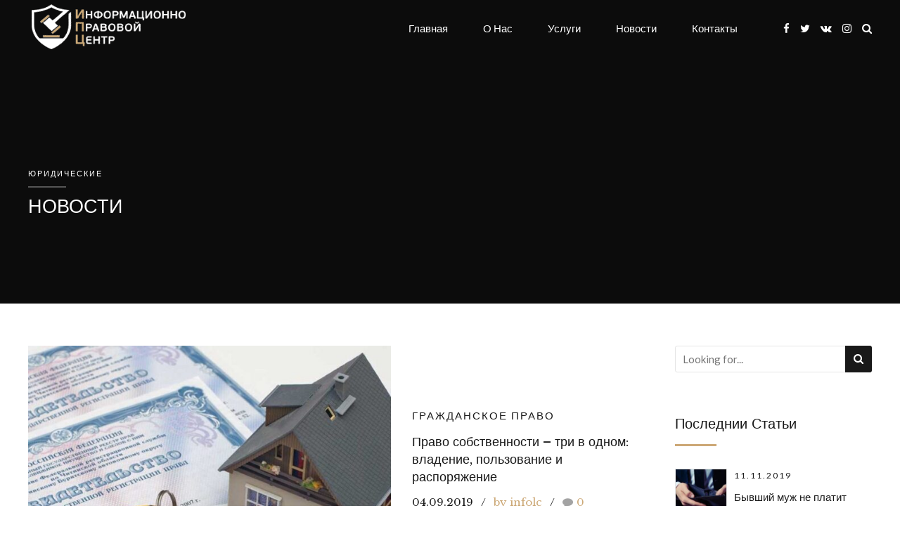

--- FILE ---
content_type: text/html; charset=utf-8
request_url: https://www.google.com/recaptcha/api2/anchor?ar=1&k=6LdJDLQUAAAAAMNCcp5A7gXlWey1fedvG8oL64R5&co=aHR0cHM6Ly9pbmZvbGMucnU6NDQz&hl=en&v=N67nZn4AqZkNcbeMu4prBgzg&size=invisible&anchor-ms=20000&execute-ms=30000&cb=v02wpzo6og1h
body_size: 48609
content:
<!DOCTYPE HTML><html dir="ltr" lang="en"><head><meta http-equiv="Content-Type" content="text/html; charset=UTF-8">
<meta http-equiv="X-UA-Compatible" content="IE=edge">
<title>reCAPTCHA</title>
<style type="text/css">
/* cyrillic-ext */
@font-face {
  font-family: 'Roboto';
  font-style: normal;
  font-weight: 400;
  font-stretch: 100%;
  src: url(//fonts.gstatic.com/s/roboto/v48/KFO7CnqEu92Fr1ME7kSn66aGLdTylUAMa3GUBHMdazTgWw.woff2) format('woff2');
  unicode-range: U+0460-052F, U+1C80-1C8A, U+20B4, U+2DE0-2DFF, U+A640-A69F, U+FE2E-FE2F;
}
/* cyrillic */
@font-face {
  font-family: 'Roboto';
  font-style: normal;
  font-weight: 400;
  font-stretch: 100%;
  src: url(//fonts.gstatic.com/s/roboto/v48/KFO7CnqEu92Fr1ME7kSn66aGLdTylUAMa3iUBHMdazTgWw.woff2) format('woff2');
  unicode-range: U+0301, U+0400-045F, U+0490-0491, U+04B0-04B1, U+2116;
}
/* greek-ext */
@font-face {
  font-family: 'Roboto';
  font-style: normal;
  font-weight: 400;
  font-stretch: 100%;
  src: url(//fonts.gstatic.com/s/roboto/v48/KFO7CnqEu92Fr1ME7kSn66aGLdTylUAMa3CUBHMdazTgWw.woff2) format('woff2');
  unicode-range: U+1F00-1FFF;
}
/* greek */
@font-face {
  font-family: 'Roboto';
  font-style: normal;
  font-weight: 400;
  font-stretch: 100%;
  src: url(//fonts.gstatic.com/s/roboto/v48/KFO7CnqEu92Fr1ME7kSn66aGLdTylUAMa3-UBHMdazTgWw.woff2) format('woff2');
  unicode-range: U+0370-0377, U+037A-037F, U+0384-038A, U+038C, U+038E-03A1, U+03A3-03FF;
}
/* math */
@font-face {
  font-family: 'Roboto';
  font-style: normal;
  font-weight: 400;
  font-stretch: 100%;
  src: url(//fonts.gstatic.com/s/roboto/v48/KFO7CnqEu92Fr1ME7kSn66aGLdTylUAMawCUBHMdazTgWw.woff2) format('woff2');
  unicode-range: U+0302-0303, U+0305, U+0307-0308, U+0310, U+0312, U+0315, U+031A, U+0326-0327, U+032C, U+032F-0330, U+0332-0333, U+0338, U+033A, U+0346, U+034D, U+0391-03A1, U+03A3-03A9, U+03B1-03C9, U+03D1, U+03D5-03D6, U+03F0-03F1, U+03F4-03F5, U+2016-2017, U+2034-2038, U+203C, U+2040, U+2043, U+2047, U+2050, U+2057, U+205F, U+2070-2071, U+2074-208E, U+2090-209C, U+20D0-20DC, U+20E1, U+20E5-20EF, U+2100-2112, U+2114-2115, U+2117-2121, U+2123-214F, U+2190, U+2192, U+2194-21AE, U+21B0-21E5, U+21F1-21F2, U+21F4-2211, U+2213-2214, U+2216-22FF, U+2308-230B, U+2310, U+2319, U+231C-2321, U+2336-237A, U+237C, U+2395, U+239B-23B7, U+23D0, U+23DC-23E1, U+2474-2475, U+25AF, U+25B3, U+25B7, U+25BD, U+25C1, U+25CA, U+25CC, U+25FB, U+266D-266F, U+27C0-27FF, U+2900-2AFF, U+2B0E-2B11, U+2B30-2B4C, U+2BFE, U+3030, U+FF5B, U+FF5D, U+1D400-1D7FF, U+1EE00-1EEFF;
}
/* symbols */
@font-face {
  font-family: 'Roboto';
  font-style: normal;
  font-weight: 400;
  font-stretch: 100%;
  src: url(//fonts.gstatic.com/s/roboto/v48/KFO7CnqEu92Fr1ME7kSn66aGLdTylUAMaxKUBHMdazTgWw.woff2) format('woff2');
  unicode-range: U+0001-000C, U+000E-001F, U+007F-009F, U+20DD-20E0, U+20E2-20E4, U+2150-218F, U+2190, U+2192, U+2194-2199, U+21AF, U+21E6-21F0, U+21F3, U+2218-2219, U+2299, U+22C4-22C6, U+2300-243F, U+2440-244A, U+2460-24FF, U+25A0-27BF, U+2800-28FF, U+2921-2922, U+2981, U+29BF, U+29EB, U+2B00-2BFF, U+4DC0-4DFF, U+FFF9-FFFB, U+10140-1018E, U+10190-1019C, U+101A0, U+101D0-101FD, U+102E0-102FB, U+10E60-10E7E, U+1D2C0-1D2D3, U+1D2E0-1D37F, U+1F000-1F0FF, U+1F100-1F1AD, U+1F1E6-1F1FF, U+1F30D-1F30F, U+1F315, U+1F31C, U+1F31E, U+1F320-1F32C, U+1F336, U+1F378, U+1F37D, U+1F382, U+1F393-1F39F, U+1F3A7-1F3A8, U+1F3AC-1F3AF, U+1F3C2, U+1F3C4-1F3C6, U+1F3CA-1F3CE, U+1F3D4-1F3E0, U+1F3ED, U+1F3F1-1F3F3, U+1F3F5-1F3F7, U+1F408, U+1F415, U+1F41F, U+1F426, U+1F43F, U+1F441-1F442, U+1F444, U+1F446-1F449, U+1F44C-1F44E, U+1F453, U+1F46A, U+1F47D, U+1F4A3, U+1F4B0, U+1F4B3, U+1F4B9, U+1F4BB, U+1F4BF, U+1F4C8-1F4CB, U+1F4D6, U+1F4DA, U+1F4DF, U+1F4E3-1F4E6, U+1F4EA-1F4ED, U+1F4F7, U+1F4F9-1F4FB, U+1F4FD-1F4FE, U+1F503, U+1F507-1F50B, U+1F50D, U+1F512-1F513, U+1F53E-1F54A, U+1F54F-1F5FA, U+1F610, U+1F650-1F67F, U+1F687, U+1F68D, U+1F691, U+1F694, U+1F698, U+1F6AD, U+1F6B2, U+1F6B9-1F6BA, U+1F6BC, U+1F6C6-1F6CF, U+1F6D3-1F6D7, U+1F6E0-1F6EA, U+1F6F0-1F6F3, U+1F6F7-1F6FC, U+1F700-1F7FF, U+1F800-1F80B, U+1F810-1F847, U+1F850-1F859, U+1F860-1F887, U+1F890-1F8AD, U+1F8B0-1F8BB, U+1F8C0-1F8C1, U+1F900-1F90B, U+1F93B, U+1F946, U+1F984, U+1F996, U+1F9E9, U+1FA00-1FA6F, U+1FA70-1FA7C, U+1FA80-1FA89, U+1FA8F-1FAC6, U+1FACE-1FADC, U+1FADF-1FAE9, U+1FAF0-1FAF8, U+1FB00-1FBFF;
}
/* vietnamese */
@font-face {
  font-family: 'Roboto';
  font-style: normal;
  font-weight: 400;
  font-stretch: 100%;
  src: url(//fonts.gstatic.com/s/roboto/v48/KFO7CnqEu92Fr1ME7kSn66aGLdTylUAMa3OUBHMdazTgWw.woff2) format('woff2');
  unicode-range: U+0102-0103, U+0110-0111, U+0128-0129, U+0168-0169, U+01A0-01A1, U+01AF-01B0, U+0300-0301, U+0303-0304, U+0308-0309, U+0323, U+0329, U+1EA0-1EF9, U+20AB;
}
/* latin-ext */
@font-face {
  font-family: 'Roboto';
  font-style: normal;
  font-weight: 400;
  font-stretch: 100%;
  src: url(//fonts.gstatic.com/s/roboto/v48/KFO7CnqEu92Fr1ME7kSn66aGLdTylUAMa3KUBHMdazTgWw.woff2) format('woff2');
  unicode-range: U+0100-02BA, U+02BD-02C5, U+02C7-02CC, U+02CE-02D7, U+02DD-02FF, U+0304, U+0308, U+0329, U+1D00-1DBF, U+1E00-1E9F, U+1EF2-1EFF, U+2020, U+20A0-20AB, U+20AD-20C0, U+2113, U+2C60-2C7F, U+A720-A7FF;
}
/* latin */
@font-face {
  font-family: 'Roboto';
  font-style: normal;
  font-weight: 400;
  font-stretch: 100%;
  src: url(//fonts.gstatic.com/s/roboto/v48/KFO7CnqEu92Fr1ME7kSn66aGLdTylUAMa3yUBHMdazQ.woff2) format('woff2');
  unicode-range: U+0000-00FF, U+0131, U+0152-0153, U+02BB-02BC, U+02C6, U+02DA, U+02DC, U+0304, U+0308, U+0329, U+2000-206F, U+20AC, U+2122, U+2191, U+2193, U+2212, U+2215, U+FEFF, U+FFFD;
}
/* cyrillic-ext */
@font-face {
  font-family: 'Roboto';
  font-style: normal;
  font-weight: 500;
  font-stretch: 100%;
  src: url(//fonts.gstatic.com/s/roboto/v48/KFO7CnqEu92Fr1ME7kSn66aGLdTylUAMa3GUBHMdazTgWw.woff2) format('woff2');
  unicode-range: U+0460-052F, U+1C80-1C8A, U+20B4, U+2DE0-2DFF, U+A640-A69F, U+FE2E-FE2F;
}
/* cyrillic */
@font-face {
  font-family: 'Roboto';
  font-style: normal;
  font-weight: 500;
  font-stretch: 100%;
  src: url(//fonts.gstatic.com/s/roboto/v48/KFO7CnqEu92Fr1ME7kSn66aGLdTylUAMa3iUBHMdazTgWw.woff2) format('woff2');
  unicode-range: U+0301, U+0400-045F, U+0490-0491, U+04B0-04B1, U+2116;
}
/* greek-ext */
@font-face {
  font-family: 'Roboto';
  font-style: normal;
  font-weight: 500;
  font-stretch: 100%;
  src: url(//fonts.gstatic.com/s/roboto/v48/KFO7CnqEu92Fr1ME7kSn66aGLdTylUAMa3CUBHMdazTgWw.woff2) format('woff2');
  unicode-range: U+1F00-1FFF;
}
/* greek */
@font-face {
  font-family: 'Roboto';
  font-style: normal;
  font-weight: 500;
  font-stretch: 100%;
  src: url(//fonts.gstatic.com/s/roboto/v48/KFO7CnqEu92Fr1ME7kSn66aGLdTylUAMa3-UBHMdazTgWw.woff2) format('woff2');
  unicode-range: U+0370-0377, U+037A-037F, U+0384-038A, U+038C, U+038E-03A1, U+03A3-03FF;
}
/* math */
@font-face {
  font-family: 'Roboto';
  font-style: normal;
  font-weight: 500;
  font-stretch: 100%;
  src: url(//fonts.gstatic.com/s/roboto/v48/KFO7CnqEu92Fr1ME7kSn66aGLdTylUAMawCUBHMdazTgWw.woff2) format('woff2');
  unicode-range: U+0302-0303, U+0305, U+0307-0308, U+0310, U+0312, U+0315, U+031A, U+0326-0327, U+032C, U+032F-0330, U+0332-0333, U+0338, U+033A, U+0346, U+034D, U+0391-03A1, U+03A3-03A9, U+03B1-03C9, U+03D1, U+03D5-03D6, U+03F0-03F1, U+03F4-03F5, U+2016-2017, U+2034-2038, U+203C, U+2040, U+2043, U+2047, U+2050, U+2057, U+205F, U+2070-2071, U+2074-208E, U+2090-209C, U+20D0-20DC, U+20E1, U+20E5-20EF, U+2100-2112, U+2114-2115, U+2117-2121, U+2123-214F, U+2190, U+2192, U+2194-21AE, U+21B0-21E5, U+21F1-21F2, U+21F4-2211, U+2213-2214, U+2216-22FF, U+2308-230B, U+2310, U+2319, U+231C-2321, U+2336-237A, U+237C, U+2395, U+239B-23B7, U+23D0, U+23DC-23E1, U+2474-2475, U+25AF, U+25B3, U+25B7, U+25BD, U+25C1, U+25CA, U+25CC, U+25FB, U+266D-266F, U+27C0-27FF, U+2900-2AFF, U+2B0E-2B11, U+2B30-2B4C, U+2BFE, U+3030, U+FF5B, U+FF5D, U+1D400-1D7FF, U+1EE00-1EEFF;
}
/* symbols */
@font-face {
  font-family: 'Roboto';
  font-style: normal;
  font-weight: 500;
  font-stretch: 100%;
  src: url(//fonts.gstatic.com/s/roboto/v48/KFO7CnqEu92Fr1ME7kSn66aGLdTylUAMaxKUBHMdazTgWw.woff2) format('woff2');
  unicode-range: U+0001-000C, U+000E-001F, U+007F-009F, U+20DD-20E0, U+20E2-20E4, U+2150-218F, U+2190, U+2192, U+2194-2199, U+21AF, U+21E6-21F0, U+21F3, U+2218-2219, U+2299, U+22C4-22C6, U+2300-243F, U+2440-244A, U+2460-24FF, U+25A0-27BF, U+2800-28FF, U+2921-2922, U+2981, U+29BF, U+29EB, U+2B00-2BFF, U+4DC0-4DFF, U+FFF9-FFFB, U+10140-1018E, U+10190-1019C, U+101A0, U+101D0-101FD, U+102E0-102FB, U+10E60-10E7E, U+1D2C0-1D2D3, U+1D2E0-1D37F, U+1F000-1F0FF, U+1F100-1F1AD, U+1F1E6-1F1FF, U+1F30D-1F30F, U+1F315, U+1F31C, U+1F31E, U+1F320-1F32C, U+1F336, U+1F378, U+1F37D, U+1F382, U+1F393-1F39F, U+1F3A7-1F3A8, U+1F3AC-1F3AF, U+1F3C2, U+1F3C4-1F3C6, U+1F3CA-1F3CE, U+1F3D4-1F3E0, U+1F3ED, U+1F3F1-1F3F3, U+1F3F5-1F3F7, U+1F408, U+1F415, U+1F41F, U+1F426, U+1F43F, U+1F441-1F442, U+1F444, U+1F446-1F449, U+1F44C-1F44E, U+1F453, U+1F46A, U+1F47D, U+1F4A3, U+1F4B0, U+1F4B3, U+1F4B9, U+1F4BB, U+1F4BF, U+1F4C8-1F4CB, U+1F4D6, U+1F4DA, U+1F4DF, U+1F4E3-1F4E6, U+1F4EA-1F4ED, U+1F4F7, U+1F4F9-1F4FB, U+1F4FD-1F4FE, U+1F503, U+1F507-1F50B, U+1F50D, U+1F512-1F513, U+1F53E-1F54A, U+1F54F-1F5FA, U+1F610, U+1F650-1F67F, U+1F687, U+1F68D, U+1F691, U+1F694, U+1F698, U+1F6AD, U+1F6B2, U+1F6B9-1F6BA, U+1F6BC, U+1F6C6-1F6CF, U+1F6D3-1F6D7, U+1F6E0-1F6EA, U+1F6F0-1F6F3, U+1F6F7-1F6FC, U+1F700-1F7FF, U+1F800-1F80B, U+1F810-1F847, U+1F850-1F859, U+1F860-1F887, U+1F890-1F8AD, U+1F8B0-1F8BB, U+1F8C0-1F8C1, U+1F900-1F90B, U+1F93B, U+1F946, U+1F984, U+1F996, U+1F9E9, U+1FA00-1FA6F, U+1FA70-1FA7C, U+1FA80-1FA89, U+1FA8F-1FAC6, U+1FACE-1FADC, U+1FADF-1FAE9, U+1FAF0-1FAF8, U+1FB00-1FBFF;
}
/* vietnamese */
@font-face {
  font-family: 'Roboto';
  font-style: normal;
  font-weight: 500;
  font-stretch: 100%;
  src: url(//fonts.gstatic.com/s/roboto/v48/KFO7CnqEu92Fr1ME7kSn66aGLdTylUAMa3OUBHMdazTgWw.woff2) format('woff2');
  unicode-range: U+0102-0103, U+0110-0111, U+0128-0129, U+0168-0169, U+01A0-01A1, U+01AF-01B0, U+0300-0301, U+0303-0304, U+0308-0309, U+0323, U+0329, U+1EA0-1EF9, U+20AB;
}
/* latin-ext */
@font-face {
  font-family: 'Roboto';
  font-style: normal;
  font-weight: 500;
  font-stretch: 100%;
  src: url(//fonts.gstatic.com/s/roboto/v48/KFO7CnqEu92Fr1ME7kSn66aGLdTylUAMa3KUBHMdazTgWw.woff2) format('woff2');
  unicode-range: U+0100-02BA, U+02BD-02C5, U+02C7-02CC, U+02CE-02D7, U+02DD-02FF, U+0304, U+0308, U+0329, U+1D00-1DBF, U+1E00-1E9F, U+1EF2-1EFF, U+2020, U+20A0-20AB, U+20AD-20C0, U+2113, U+2C60-2C7F, U+A720-A7FF;
}
/* latin */
@font-face {
  font-family: 'Roboto';
  font-style: normal;
  font-weight: 500;
  font-stretch: 100%;
  src: url(//fonts.gstatic.com/s/roboto/v48/KFO7CnqEu92Fr1ME7kSn66aGLdTylUAMa3yUBHMdazQ.woff2) format('woff2');
  unicode-range: U+0000-00FF, U+0131, U+0152-0153, U+02BB-02BC, U+02C6, U+02DA, U+02DC, U+0304, U+0308, U+0329, U+2000-206F, U+20AC, U+2122, U+2191, U+2193, U+2212, U+2215, U+FEFF, U+FFFD;
}
/* cyrillic-ext */
@font-face {
  font-family: 'Roboto';
  font-style: normal;
  font-weight: 900;
  font-stretch: 100%;
  src: url(//fonts.gstatic.com/s/roboto/v48/KFO7CnqEu92Fr1ME7kSn66aGLdTylUAMa3GUBHMdazTgWw.woff2) format('woff2');
  unicode-range: U+0460-052F, U+1C80-1C8A, U+20B4, U+2DE0-2DFF, U+A640-A69F, U+FE2E-FE2F;
}
/* cyrillic */
@font-face {
  font-family: 'Roboto';
  font-style: normal;
  font-weight: 900;
  font-stretch: 100%;
  src: url(//fonts.gstatic.com/s/roboto/v48/KFO7CnqEu92Fr1ME7kSn66aGLdTylUAMa3iUBHMdazTgWw.woff2) format('woff2');
  unicode-range: U+0301, U+0400-045F, U+0490-0491, U+04B0-04B1, U+2116;
}
/* greek-ext */
@font-face {
  font-family: 'Roboto';
  font-style: normal;
  font-weight: 900;
  font-stretch: 100%;
  src: url(//fonts.gstatic.com/s/roboto/v48/KFO7CnqEu92Fr1ME7kSn66aGLdTylUAMa3CUBHMdazTgWw.woff2) format('woff2');
  unicode-range: U+1F00-1FFF;
}
/* greek */
@font-face {
  font-family: 'Roboto';
  font-style: normal;
  font-weight: 900;
  font-stretch: 100%;
  src: url(//fonts.gstatic.com/s/roboto/v48/KFO7CnqEu92Fr1ME7kSn66aGLdTylUAMa3-UBHMdazTgWw.woff2) format('woff2');
  unicode-range: U+0370-0377, U+037A-037F, U+0384-038A, U+038C, U+038E-03A1, U+03A3-03FF;
}
/* math */
@font-face {
  font-family: 'Roboto';
  font-style: normal;
  font-weight: 900;
  font-stretch: 100%;
  src: url(//fonts.gstatic.com/s/roboto/v48/KFO7CnqEu92Fr1ME7kSn66aGLdTylUAMawCUBHMdazTgWw.woff2) format('woff2');
  unicode-range: U+0302-0303, U+0305, U+0307-0308, U+0310, U+0312, U+0315, U+031A, U+0326-0327, U+032C, U+032F-0330, U+0332-0333, U+0338, U+033A, U+0346, U+034D, U+0391-03A1, U+03A3-03A9, U+03B1-03C9, U+03D1, U+03D5-03D6, U+03F0-03F1, U+03F4-03F5, U+2016-2017, U+2034-2038, U+203C, U+2040, U+2043, U+2047, U+2050, U+2057, U+205F, U+2070-2071, U+2074-208E, U+2090-209C, U+20D0-20DC, U+20E1, U+20E5-20EF, U+2100-2112, U+2114-2115, U+2117-2121, U+2123-214F, U+2190, U+2192, U+2194-21AE, U+21B0-21E5, U+21F1-21F2, U+21F4-2211, U+2213-2214, U+2216-22FF, U+2308-230B, U+2310, U+2319, U+231C-2321, U+2336-237A, U+237C, U+2395, U+239B-23B7, U+23D0, U+23DC-23E1, U+2474-2475, U+25AF, U+25B3, U+25B7, U+25BD, U+25C1, U+25CA, U+25CC, U+25FB, U+266D-266F, U+27C0-27FF, U+2900-2AFF, U+2B0E-2B11, U+2B30-2B4C, U+2BFE, U+3030, U+FF5B, U+FF5D, U+1D400-1D7FF, U+1EE00-1EEFF;
}
/* symbols */
@font-face {
  font-family: 'Roboto';
  font-style: normal;
  font-weight: 900;
  font-stretch: 100%;
  src: url(//fonts.gstatic.com/s/roboto/v48/KFO7CnqEu92Fr1ME7kSn66aGLdTylUAMaxKUBHMdazTgWw.woff2) format('woff2');
  unicode-range: U+0001-000C, U+000E-001F, U+007F-009F, U+20DD-20E0, U+20E2-20E4, U+2150-218F, U+2190, U+2192, U+2194-2199, U+21AF, U+21E6-21F0, U+21F3, U+2218-2219, U+2299, U+22C4-22C6, U+2300-243F, U+2440-244A, U+2460-24FF, U+25A0-27BF, U+2800-28FF, U+2921-2922, U+2981, U+29BF, U+29EB, U+2B00-2BFF, U+4DC0-4DFF, U+FFF9-FFFB, U+10140-1018E, U+10190-1019C, U+101A0, U+101D0-101FD, U+102E0-102FB, U+10E60-10E7E, U+1D2C0-1D2D3, U+1D2E0-1D37F, U+1F000-1F0FF, U+1F100-1F1AD, U+1F1E6-1F1FF, U+1F30D-1F30F, U+1F315, U+1F31C, U+1F31E, U+1F320-1F32C, U+1F336, U+1F378, U+1F37D, U+1F382, U+1F393-1F39F, U+1F3A7-1F3A8, U+1F3AC-1F3AF, U+1F3C2, U+1F3C4-1F3C6, U+1F3CA-1F3CE, U+1F3D4-1F3E0, U+1F3ED, U+1F3F1-1F3F3, U+1F3F5-1F3F7, U+1F408, U+1F415, U+1F41F, U+1F426, U+1F43F, U+1F441-1F442, U+1F444, U+1F446-1F449, U+1F44C-1F44E, U+1F453, U+1F46A, U+1F47D, U+1F4A3, U+1F4B0, U+1F4B3, U+1F4B9, U+1F4BB, U+1F4BF, U+1F4C8-1F4CB, U+1F4D6, U+1F4DA, U+1F4DF, U+1F4E3-1F4E6, U+1F4EA-1F4ED, U+1F4F7, U+1F4F9-1F4FB, U+1F4FD-1F4FE, U+1F503, U+1F507-1F50B, U+1F50D, U+1F512-1F513, U+1F53E-1F54A, U+1F54F-1F5FA, U+1F610, U+1F650-1F67F, U+1F687, U+1F68D, U+1F691, U+1F694, U+1F698, U+1F6AD, U+1F6B2, U+1F6B9-1F6BA, U+1F6BC, U+1F6C6-1F6CF, U+1F6D3-1F6D7, U+1F6E0-1F6EA, U+1F6F0-1F6F3, U+1F6F7-1F6FC, U+1F700-1F7FF, U+1F800-1F80B, U+1F810-1F847, U+1F850-1F859, U+1F860-1F887, U+1F890-1F8AD, U+1F8B0-1F8BB, U+1F8C0-1F8C1, U+1F900-1F90B, U+1F93B, U+1F946, U+1F984, U+1F996, U+1F9E9, U+1FA00-1FA6F, U+1FA70-1FA7C, U+1FA80-1FA89, U+1FA8F-1FAC6, U+1FACE-1FADC, U+1FADF-1FAE9, U+1FAF0-1FAF8, U+1FB00-1FBFF;
}
/* vietnamese */
@font-face {
  font-family: 'Roboto';
  font-style: normal;
  font-weight: 900;
  font-stretch: 100%;
  src: url(//fonts.gstatic.com/s/roboto/v48/KFO7CnqEu92Fr1ME7kSn66aGLdTylUAMa3OUBHMdazTgWw.woff2) format('woff2');
  unicode-range: U+0102-0103, U+0110-0111, U+0128-0129, U+0168-0169, U+01A0-01A1, U+01AF-01B0, U+0300-0301, U+0303-0304, U+0308-0309, U+0323, U+0329, U+1EA0-1EF9, U+20AB;
}
/* latin-ext */
@font-face {
  font-family: 'Roboto';
  font-style: normal;
  font-weight: 900;
  font-stretch: 100%;
  src: url(//fonts.gstatic.com/s/roboto/v48/KFO7CnqEu92Fr1ME7kSn66aGLdTylUAMa3KUBHMdazTgWw.woff2) format('woff2');
  unicode-range: U+0100-02BA, U+02BD-02C5, U+02C7-02CC, U+02CE-02D7, U+02DD-02FF, U+0304, U+0308, U+0329, U+1D00-1DBF, U+1E00-1E9F, U+1EF2-1EFF, U+2020, U+20A0-20AB, U+20AD-20C0, U+2113, U+2C60-2C7F, U+A720-A7FF;
}
/* latin */
@font-face {
  font-family: 'Roboto';
  font-style: normal;
  font-weight: 900;
  font-stretch: 100%;
  src: url(//fonts.gstatic.com/s/roboto/v48/KFO7CnqEu92Fr1ME7kSn66aGLdTylUAMa3yUBHMdazQ.woff2) format('woff2');
  unicode-range: U+0000-00FF, U+0131, U+0152-0153, U+02BB-02BC, U+02C6, U+02DA, U+02DC, U+0304, U+0308, U+0329, U+2000-206F, U+20AC, U+2122, U+2191, U+2193, U+2212, U+2215, U+FEFF, U+FFFD;
}

</style>
<link rel="stylesheet" type="text/css" href="https://www.gstatic.com/recaptcha/releases/N67nZn4AqZkNcbeMu4prBgzg/styles__ltr.css">
<script nonce="DOe6JU9aA75x8kOVEQ176Q" type="text/javascript">window['__recaptcha_api'] = 'https://www.google.com/recaptcha/api2/';</script>
<script type="text/javascript" src="https://www.gstatic.com/recaptcha/releases/N67nZn4AqZkNcbeMu4prBgzg/recaptcha__en.js" nonce="DOe6JU9aA75x8kOVEQ176Q">
      
    </script></head>
<body><div id="rc-anchor-alert" class="rc-anchor-alert"></div>
<input type="hidden" id="recaptcha-token" value="[base64]">
<script type="text/javascript" nonce="DOe6JU9aA75x8kOVEQ176Q">
      recaptcha.anchor.Main.init("[\x22ainput\x22,[\x22bgdata\x22,\x22\x22,\[base64]/[base64]/[base64]/bC5sW25dLmNvbmNhdChTKTpsLmxbbl09SksoUyxsKTtlbHNle2lmKGwuSTcmJm4hPTI4MylyZXR1cm47bj09MzMzfHxuPT00MTB8fG49PTI0OHx8bj09NDEyfHxuPT0yMDF8fG49PTE3N3x8bj09MjczfHxuPT0xMjJ8fG49PTUxfHxuPT0yOTc/[base64]/[base64]/[base64]/[base64]/[base64]/MjU1Okc/[base64]/[base64]/bmV3IEVbVl0oTVswXSk6eT09Mj9uZXcgRVtWXShNWzBdLE1bMV0pOnk9PTM/bmV3IEVbVl0oTVswXSxNWzFdLE1bMl0pOnk9PTQ/[base64]/ZnVuY3Rpb24oKXtyZXR1cm4gdGhpcy5BaSt3aW5kb3cucGVyZm9ybWFuY2Uubm93KCl9OmZ1bmN0aW9uKCl7cmV0dXJuK25ldyBEYXRlfSxPKS5LcT0oTy5kcj1mdW5jdGlvbihuLGwsUyxHKXtpZigoUz1tVihTKT09PSJhcnJheSI/[base64]/[base64]\\u003d\x22,\[base64]\\u003d\\u003d\x22,\[base64]/CpGcgJzY6E8OnScK9C8KgwpV2wqPCoMK1MSzCksKZwptBwpoFw6rChHEWw6sRagUsw5LCkUM3L10Fw6HDk2cHe0fDmsOSVxbDu8OewpAYw6xxYMO1RQdZbsO4DUdzw414wqQiw5jDscO0wpIiHTtWwqV+K8OGwpXCjH1uchpQw6QZM2rCuMKzwpVawqQKwp/Do8K+w4kLwopNwqfDksKew7HCvEvDo8KrUgV1Dnt/wpZQwpp4Q8ODw53DtkUMNRLDhsKFwolpwqwgScKiw7tjTErCgw1twqkzwp7CkAXDhis8w6nDv3nCvy/CucOQw5YKKQkgw5l9OcKab8KZw6PCuVDCoxnCtRvDjsO8w7TDtcKKdsOUIcOvw6piwrkGGUlze8OKKsOJwosdWWp8PnEbesKlOE1kXTHDmcKTwo0ewqoaBR/DiMOadMOjMMK5w6rDjsK7DCRiw5DCqwdmwpNfA8KgQMKwwo/CrX3Cr8OmU8KkwrFKcDvDo8OIw55hw5EUw6rCtsOLQ8K/bjVfZMKjw7fCtMOfwpICesOyw5/Ci8KnTmRZZcKLw6EFwrAfQ8O7w5oPw6UqUcOFw7kdwoNfN8Obwq8Cw7fDrCDDiGLCpsKnw5EzwqTDny3Dvkp+cMKkw69gwrLCrsKqw5bCu2PDk8KBw5JBWhnCvcOtw6TCj3TDl8OkwqPDojXCkMK5QcO8Z2IMM0PDnz/CscKFe8KNEMKAbkVBUShdw5QAw7XCm8KKL8OnLcKqw7hxYCJrwoVRPyHDhilZdFTCmyvClMKpwqXDgcOlw5V3EFbDncKqw7/Ds2k3wrcmAsKIw4PDiBfCsTFQN8O7w7g/Mn8qGcO4FcKLHj7DoCfCmhY2w4LCnHBzw4vDiQ5Lw7HDlBoCbwY5A0bCksKUNgFpfsKyRBQOwrdGMSIFVk1xGkEmw6fDvcKnwprDpVHDhRpjwosBw4jCq2DChcObw6oOKDAcBMOTw5vDjF9Bw4PCu8KKSE/DisO2H8KWwqcqwovDvGo5ZysmL0PCiUxZDMONwoMew6howoxOwqrCrMOLw75MSF0lNcK+w4JsS8KaccOLJAbDtnY8w43ClVTDvsKrWlLDr8O5wo7ClFohwprCo8KnT8OywpzDglAIEVPDp8Kgw4zChsKZBwFWYTkZS8O4wp3Ch8Kew5DCpUnDsg/DjMKyw5bDuA5BX8KeY8OUSld9e8O1wpYMwoxLenTCoMO4Qhd8EcKSwqLCtQlnw5hFMyEbQGTDq0nCpsKew6LCssOHHw/Do8KEw6/DvcKeLjd0BG/CjsOhP3PClwM8wpd7wrRaP0/DlMO4w4V4QGVMB8Knw4RHBMK0w4hcPURQLwnDs3gEVcObwptxworChCXDvMO1wr9MZMKdTHtaBlYHwovDgcOJU8Oow5PDsw9jfVjCt18ewr1Fw5nCsExTewdrwq/ChAEAKmQxAcOWNcOBw7sDw5LDllvDtk1Kw7HCmC8lw4PCpSkEH8O8wpNywpfDi8Okw5PCrMOVZcONw7PDij03w6lgw6ZUUcKqHMKmwrIPUMOTwoYxwr8eRcO1w4cCBTbDuMOowr0Pw7AeRMKTD8OYwq7CpMKIA0xuKhjCgTTCkR7DpMKLcMObwrzCmsOzPQ4hMx/CoTRREAlTLcK2w7UdwpwCZnM1OcOUw58QY8Ofw4xfTMOGw5InwrPCpzDCowh+RcKkwpDCn8Knw5LDgcOMwr3DqsKGw7DDmcKaw65qwplpFMOKb8OJw5ZDwr/[base64]/[base64]/CkcOlTMOrwoTDiyXDp8K0woJjMcK1wo3Dr8OPWgo5Q8Kxw4vCgVI9ZW9Kw5zDoMKBw6UuUwvDqcKvw5vDrsKewrvCpBoiw41Kw5vDsSvDqMOHTH9vJEcmw4lvV8KKw794VHPDq8K/wqfDnnw0N8KUCsK5w6Q6w6xhL8KBN2vDohY9VMOiw60Pwr0zTFlmwrUvQ3jChAnDs8K3w7BmFMKsVEbDosOiw5TCjQ7CucOrw5PDvcOxRsKgDEvDt8KSw7jCrUQ3Z2DCol7CmT/CoMKgKVoqV8K5ZMO/DlweAwkSw7xmZy/ChzdCIUQeEsOqRnjCssOQwr3CnSERCMKOQSDChUfDmMKbGDVGwqBHak/[base64]/c8KIw6rCs8KJAMK2I8OAwo42wp9Kw4NxwoXCh2fCsHsVSMKAw715wqgXKGRWwq4hwrfDjMKTw63DgW9bYcKkw63DrmtBwr7DrMOyEcOzX3XDowXDjyTCpMKpe0LDpsOYeMOYw7ppeCAZdAfDjMOFZBTDhBoFIihtKn/[base64]/CkSw+RsO5E8KIVALDmMOOdcK/wrYUwovCixHDtg1CODNCLXLDmsOJEELDvcKXX8KKFSEYF8Kdw6MyS8KYwrcbw5jCtD/DmsK6aXPDgznDlwPCosKzw515PMKswo/[base64]/CsMOrw6jCiMK0ISvDvsOrVsOnwq7DlhPDkMKiZMKNGGpzTApmEsKhwozDqUjDvMOyUcOlwp3Cm0fDi8Oqwo5mwoALw4pKPMKTAn/[base64]/Dsx9GPwZgw4sGQFV0GMOowpzDti4qcSoiw7HDjcOaNVwOHkJawr/[base64]/[base64]/Om9BcMK0wojClFvDtGbDoUvDnMOkwolfwq1twpnDtFddNXZjw5ZPUjbCjSMwawHCmj3DvDEWOh4TJAvCu8O8LcOOdsO5w5rCjw7DmsKFMMOfw6dXUcOoQE3CksKlOGlPLMOZBlnCusOQZRDCscKlw7/Ds8O1LMKLEsKnJ1REQmvDtcK7EDLCjMKxw5rCgcO4cwvCjSMfJ8KjM1jCucOdw6AMPMKTw6JIFsKHXMKQw53Dv8KwwoLCh8OTw6pUZsKlwoQcK3crwqDDssKENgoYKT5Xwrpcwpgob8KWY8Kzw5BzAcK3wqw9w5hkwqfCuW4ow7Viwoc/YGgZwoLCmFNQZMKlw7J8w6g+w5d/b8ORw7rDisKPw6VvYsOvClzClRjDo8ODwqbDnlDCvkLDtMKMw63CtCTDqj3ClDnDh8Ktwr3CuMOkIcKmw78DHcOuY8KwAMO8HMKQw4BKw68jw4jDhMKYwrVNOcOzw67DkgFOWMOWw6Jswrd0w646w4QzRsKFEMKoAcONa08seDdUQAzDiBfDk8K/AMKfwoV+bXUDAMOXwq/[base64]/Cu2jDiMOiekvCscOlOGbDvQ/[base64]/[base64]/DnMKfCcOdw7ktwqhYw7HCmcOTa8KuwpFcw7HDo8OPFXPDgFtuw7DClcOaSAvCkiHDosKiAMOpPijDrMKJT8O1GQ4NwrYrTsKFKmVjwrcSdSFZwpsWwp0WLMKOGcO6w4ZJWATDtFvCvhEvwr/[base64]/[base64]/DvMKmwrNSNwjCj8K8fTdywrUJa8OKw5g8w4/CpQzCiArCtyHDq8OAB8KuwrnDgw3DlsKCwpLDiEt7LcK4NcKjw57DlFDDtsK+R8OBw5vCk8KzA1VAw4zCjXfDrQzDo2pmbsOKdXF4YcK6w4HCh8K4TG7CnS/DkQHCgMK4w4JUwpkKfcOaw5TDl8ORw7IHwptoAsODEUdkwqEUdFrCnsOqecONw6LCu2cmEjrDiiPCqMKyw7XCusOHwoPDnQUGw5TDq2rCiMOGw7A/[base64]/Do8O0csO+w7PDgsKjw7AvwpQ7wrJzwq/[base64]/DkHPClRvDiF3CjkXDsMKQPx9Iw69pw6pCJsKCZcOIE3xJJjzCiCDDhS3DhSvDh07DiMO0woZrwqDDvcK1CmzCuwfCu8KQMyLCrETDuMKqwqk7EcKBMmQVw6TCjEvDuRHDrcKufsOjwo/[base64]/csONwpcsCAlgw7puNMKww4t4worCvcKGJkjCscKsQzkHw5g5w69jRzTDtsO7DUTDkSglDhQSaQ5GwoxWGTLDjCvCqsKcKyp3VMKKPcKMw6ZEWQbDlkjCq2U5w64OQGDDvcO6woPCpBzDmMORY8OCw4olChd+GDPDuBZywrfCucOUKB/DkMK4N05WYcOCw5nDiMKvw7DCmj7CpMOYEX3CrcKOw6I2worCrhPCrsOADsOBw64TOnM2w5HCh1JqKR3DkiwjTAI6w7Mcw7HDvcOewrYvLDssajQqworDo0/[base64]/Cjj7DvsK6C8OsBEvDrz7CqMO5w7/[base64]/w6xkwqrCm8OacU0fw47Ct0vCm0HCgHsMbRgjETMKwrvDgsOOwogdwrfCtcKhckrDhsKWRhDClU/DiCvDpX5Tw6QRw6/CshBrw7nCrAEVJlTCuyM3SE/DkDEZw67CqcOlO8O/wqvCt8KQHMK8KMKPw493w6dkwq3CiTLDqCMpwqTCqg1LworCuQ3Dg8OIJcKgRlFGRsO9fWZbwprDo8Okwr5GA8KCBXTCjj3CjS7CsMKcSBBCacKnw5bCjwLCvsOMwpLDmWBvYWHCk8KlwrPCm8Otwr/DuBBEw5TDocO/wqtuwqEow4EDK3oLw7/DpMKGLzvCvcOaeD3DnkTDkMKyAE90wrQbwppew6xvw5TDlTVQw7csFMObw6UcwobDkQ9QQsOVwrzDq8OqHsOuaShZdXACfi/Ci8OEYcO3EMOWw7YhbMKzMcO1Z8KAAMKMwpfDoRfDqjNJbAvCgcKjVxDDpMOlw5LCjMODVznDgcO2LCB3cGrDimtvwpPCtcKmS8ObWcOcw7nCtRvCgW1Dw5rDosK1AhHDoloiZhbCiGcwACZqcHbCnzd/wp4Kw5sBXiNlwodtHcKJf8KyDcOVwpTCqsKwwqfCo27CgG1Ow4pWw5Q/dCXCvmjCgxYKG8Oiw75wXlbCusOoTcK0BcK0WMKIPsO5w6LDpkbCs3nDo3VgN8KJY8OhEcOSw5ZoC0V7wqVTdmF/[base64]/[base64]/[base64]/CnsKSw5w0w4LCsGfDpsOJwoVBBh/[base64]/[base64]/CqsOnw4DChcOiw6DDmsOnQ8K9w4QFw7RxHsKPw4Ukwp7DlCoYR3Ijw71FwrhYFBszbcOCwpzCtcKPw5/CqwvCkCkUJMKFecOxaMOaw6vCgcOBcTjDonF/ZirDocOODMOzGUwuWsOVM3XDu8OfB8K+wpfDqMOCOcKGw7DDiT7Dgg7ClGTCocOOw7PDnsOjDjJCXlAXRE/CqcOQw4rDs8KCw6LDq8O9eMKbLylyL3sYwpIHQcKfDCzDrcKfwowgw4DCggMYwo7CqMOswqHCiz7DtMOiw6DDqcO9wpBlwqVGNMKqwr7DmMKlPcOLKsOWwr3CusO0NVDCqBfDvUbCosOQw6FWLH9tJMOBwpksA8K8wrDDucOGYTTDtMOUU8O/wrfCuMKHR8K/NjEEUinCh8K3TsKrf3JQw7bChAABG8KuMwBGwpPDpMKIRWPCisKOw6hyH8K9acOxwq5vw5Njf8Oow4cCFCJIcx5+aQLCvcKEFcOfbHvDv8OxKsKNHSEYwqLDosO1S8OyRxbDucOtw7Y8EcKVw5NRw6R+ehRsCcOgIgLCiQLCoMKfKcOxMg/[base64]/Du8OCw7HCmMOywp7CqX/Dm13CksKXw7dnMsKswoEGw6nCu2huwoNRICXDv13DnsOUwowDN0vCpgPDoMKcaGrDsEkuMEEMw5AHFcK6wr/CocKuQMKlGDR2SioYw4Fhw5bCu8OvJntmc8KZw6Qfw4FRRHcpNW/CocKxQlAKUivCncOyw4bDlQ3DucOkQQRiHyXCrsOgFR/DosOFw6DDi1vDqRBqYMKxw750w5HDhzwNwoTDvHtjB8Ofw5Fhw4NHwrN8DcOCZsKBBcKyU8K0wrs3wp0tw489esO7I8OFCcOyw53Cs8KAwrfDpAJ5w4/DtksUEsOgE8K6IcKOSsOBBTR/ecKVw5HDksOjwqnDgsKAPHsVQsKKYSBIwpzDi8KHwpXCrsKaXcOPOgl7WigOLlVQVcKdVcKTwovCj8KQwosIw47Cr8Ogw6pmW8O8R8OlVsOzw7kKw4DCgMOkwpPDosOIw7sFHWPCilHCh8O9WnrDvcKRw47Di3zDg2nCnMOgwq1WOsK1cMO4w4LCuQTDhDpBwrnDsMK/[base64]/[base64]/Co8KpSTPChCJrwo5UKiADwojDn8O/OsKycEHCrcOfIMODwrLDmsONDcKHw4rChsOdwptmw4c1AcKgw5NwwqwBGUB3T3dsK8Kie0/[base64]/DtSMqw7LDpcO3QMOYPXkVD2Btw6U4VcKTwo3CkVkGD8OUwrt2wrR/[base64]/Cq3bChsOzw6PDvMOuMz7CicO+Ogcdw4glDDgrwqEJUFXCgh/Drx0ONcOXUcORw6PDmUvDm8O5w7/DqlrDhV/Ds1bCu8KYw4pMw5gHCVRKf8K3wqPCsHbChMOCwqfDtDB+RxIDdjrDnVYIw5jDrwk5wrZCEnDCpcKdw6fDncOjb3vChwPChsKrC8OyM0YLwqrDtMOLwoXCs3BtNcOWKMOEwovDhjHClz/DrTLCtmPCtHBIUcKmbmhCPBgpw4pCYsOZw4UMY8KaRzEQdWrDjSbCi8KjLwDDrCcfJsOpBm/Dq8KfBmvDpcKJTcOHOgAdw6jDucOkYD/[base64]/wprDlsOOwoQQwr0GLmjCiiPCmwbCuTTChAlWw50RC2JoFXdVwo0eRMK6w43DomXCtcKpBXzCljjDug/[base64]/[base64]/[base64]/[base64]/CgMOhTXDCgGcUwo8Pwrc7w6xhIFQDwrrDgsOjVyHDtk8Dwo/[base64]/G1hdw5TDrcK3KsKdwohrw5pgw7TCk27CsH0DEyvDssKifcKYw7Axw63Dq1LDgXc7w5HCrlTCusOOAH47GRBmdETDgVUjwqvDlUXDjMOnw6rDhjzDtsOaesKqwq7Ch8OzOsO2NxPCqDJ9d8OSH3LDg8OxEMKESsK5wpzCssK9wotTwr/CiFjDhRBVTShJcxXCklzDs8O5AsO9w4DCicKmwrPCp8OXwpxzXXc9BzA1bHgFWMO6woHCsQ7DmHA5wrd5w6jDisKxw6YTwqPCsMKSfAEVw55RV8KkdhnDksO1LsK0YRVsw7jDiAzDqMO/F2IyGcO1wqnDlAJQwpzDuMKiwpp9w47CgSxsP8KyTsO5PG3Dt8KvVUF6woMdZ8OKAUfDoXROwqAxwogawoocbl/CvhDCo1zDqwzDtkDDs8OoNQVbdSE8woPDvEQlw6bCk8Ozw5tOwoXDqMOKI2FYwrEzwrN/JsOSL1DDkxjDl8KaZV8ROkzDlMOnUyzCq0Usw4E4w6IAKBdtNWTCusO6W3nCr8KIF8K0ZcKlwqddaMKjYGAHw4PDgX3DkiQuw6wMDyRmw61zwqrDiX3DsjsaJEUow7vDiMKrw4EwwoF8G8O6wrhlwrzCpcOtw6nDui7DncOYw4TCj2ApOh3CncOcw7tDUcKxw4Bnw6/CswAFw6UCCQY8L8ONwqgIwqzCh8KOwolFbcK0esOmWcKmYXp7w7NUw4nClsOPw6XCtnHCpUd/UGEzw5zCpR4Ow6dGBsKfwoZcZ8O6EhtwSF8PUsKSwqjCqA0OKsK5wot8TsOQKcODwqzDsyFxw6LCnsKSw5Bdw4szc8Oxwr7CpRbCu8KnwpvDuMOqfMKlDRnDqSDDnSTDtcK/w4LCtsOzwpwVwoAwwrbCqEjCvsOswoDCvXzDmsK9HWA0wr0/w6R3CsKxwqQiIcKnw4jDhXfDmT3DsGssw7c3w43DkAjDlsOSVMKLw7nDiMKOwq82awLDrlABwqR8wrxAwp1cw6VxFMKUIBXCr8O8w7rCtMKoak5Hw71xTChEw6nDmHnCglQebMOxInPDinTDqcKUwrzDuyorw4rCh8Knw6Esa8Knwq3CnQvDvG/[base64]/IBXChMKpVcKzw59Dw63CnSpBwpYvKWHDtzJ0w50EIThYRkDCkcKAwoHDp8O7XHJbwrTChGYTbsO1MD1fw5twwrXCnWLCm0bDo2zDpsOvwokkw49IwpnCoMK6X8OaUCLCpMOiwoYlw55Uw5t6w6FTw6gPwpBYw7AwKlBzw7wgQUUvW3XCgVkvw4HDrcKcwr/[base64]/CpkPDq8OWwqjDl8KLan/DlV3DgcOGDTNsw5TCnXl5wrU6F8KfMcKzX01rw5xaRsOBUXINwrR5wrDDn8O0R8O+YRnDogzCvVbCsGLDpcOjwrbDg8OlwqI/AsOjGnVFemFULA/DjBzCpRHChwXDpXogXcKgRcKawrvCnBLDomfDqcKGSgHDg8K0H8OAw5DDpsOjScODLcK0wp4+FUFww5HCj3nCnsKDw5LCqWrCtljDgwJGw4/[base64]/[base64]/CixNaGmF5XwzDmcK/F8OzcsKIw5vDjcKIwo1lK8O5MMOFwpfDncODwqPDgj0PYsOVEgkFZcOswq81YsKBdMKaw4DClcKcFz5rHHDDucOxV8KzOm41f1bDlMOqF0tbHDQTw4dOw6oeCcOywodHw53DgwxKTXjCnsKLw5krwrs/KCc2w5bDisK9ScK+SSvCp8KGw4/[base64]/Cs03Cg1ZAwrsdw7HCmMOXT2l5IXMJbMOEfsKeXcK3w7jCqMOMwrwawrcEc0rCucOjPjQywr/[base64]/DsQPDviBLW8Omw4PCoMOQY3XDtcKSag/Dh8O1Eg7ClsOPaFfCv1klNMKgRcOHwr3CrcKDwpvDqw3DmcKcwoVaW8O8wpJvwrnCjGDCqi/DmcKIRiPClj/Cp8OqBU3Dt8Kkw5fCo3REJcOVbQ/DkMKuRMOqZcKUw7sYwphUwqfCicOiwp/CicKyw5kkw5DCtMKuwrfDrmfDvAZzAjh8ZjREw6pFF8O4wr1ewrXDhz4hB2/DnFwFwqYAwrFYw7nCh2jChncow7/[base64]/[base64]/CgsONQFVww5PDhsKsH2zCgcKHw7LCvkvDi8KWwpk5N8KUw5Nccz7DlMKhwpnDjmPCqC3DjsOoC3rCm8O8YHnDv8Klw4gYwp7CjAVBwqPCkXTDuzfDlcOyw5fDjzx5w77CuMKHwrHDsC/CjMKvwr7Cn8OyXcKBFTU5IsKVbmhTOlwCw54iw4nDrjvCg2TDi8OpERjDhQ/[base64]/OMKOw4DDnsOYwr8wNkVowpPCmsOELMO9KRY+w7cww4zDiCwkw6fCn8KbwrjCpMKtw6cILwNLQsO7BMKpw5LCmcKjMzrDuMOKw6gHfcKjwoV7w7Nmw7bDusOqcsKUGX43b8K4MgrCicOCLGdjw7QZwr9ZY8O2W8ONRztEwr0ww57CjMK4SAjDh8KtwpTDjX9iIcOZbkg/L8OYChbCp8OSQcKCSsKcKFLChgTCiMKQcV5ldAt0w7InYDdaw7nCnQPDpzjDsA7CgCdXEsOOM0Anw6RYw5fDucKuw6TDqcKdcCZ7w57DvwxWw70EbCpYWhrCnwLCiFzCl8OVwokWw6LDhcOQw7xGQDIOR8OOw4nCvhDDuU7Ct8OSFcKswq/CrSfCsMO7eMOUwp86P0EBdcOHwrZZL0zCrcOpPMK1w6rDhUAYdjHCqAILwqxyw57DrS7CpQkAwr3DlcK6wpUAwqjCkzU8HsO6LmA5wrBRJMKSVQjCj8KOUynDumw+wopvScKnIMK0w4Zjd8KIWybDmAhMwrkIwpNdVT8RY8K5YcKHwplkUsK/acOITkotwo3DshLDksKRwo1XP1gPcD8Bw6TDtsOYw4rCgcOkeEnDk09lXsK6w40/fsOow4nCiwY2wr7ClsKAHgdNwpNFXsKtNMOGw4V2NBHDsWBINsOEKATCrcKXKsK7Q1XDunnDmsOEWStUw6JdwpjDljLDgirDkDTDn8O7wpDDtsKZP8Ocw6hCIsObw7c/wo5AXMOpAQ/Cli0hwoTDq8KRw63DrUXCnFjCljQZMMOvfsKSCAjDrcOyw49xw5E1WDbCtRbCvcKywpXDtMKKwrzDh8KkwrDCm1TDpzwOMirCsDVww5rDiMOzFkIxCSxIw4XCqsOPw6AyQcOUb8ODJFswwrfDhcODwoDCkMKBQADChsKzwp8rw7jCtQIGDMKYwrgyBwTDk8OVKcO6G0/[base64]/DuQwsMMKvwpMec0REa8OYwrtANzpmwpsIwp5vw4fDgMO3w5Jnw4NWw7zCuSp6fsK6w7HCkcKkw5DDvwfCkcKzFXcjwp0VOsKDw4l7MFDCnW/CsVJHwpnDjiXDoXzDlcKdasO6wpRzwo7CpXrCkGLDicKiCWrDhMOYW8KUw6vDmXNLBH/[base64]/wrbDsMKwFhLDujdew7DCqcKww67Cm8KEwqwjw5smwp/[base64]/[base64]/Djw9/MHfCtMKkKQ7ClmN3PBHDusOUwrXDmcODwonCrhPCnMK6JkLCnsOVwplJw47DsE00w4MiNMO4ZsKfwrPDsMKSe2J/w7/[base64]/[base64]/CqcO5wozCtyhna8Oew6xATcO6w5lXEMOvw5zDgzp9w4NswoLCkC9BUsO1wrPDqcOjJsKZwoTDksKdccO3wojCpC9XBGQCUC7CtsO1w6ljH8O7CQRTw6zDsWLDmTvDkWQtdcKyw4YFB8KawrURw7zDgMO/HX/[base64]/ChMKbwq1pwqLChybCpwTCjDrCrMOKw4/Cs8O9wr0Sw40gJjNWb1Ryw5nDhkTDpRrCjDzCjsOQFwhZdg1BwpQawq18aMKnw51WbFTCtsKjw5XCgsK/c8O9S8KEw6rDkcKQwobDgy3CvcOyw5XDssKSJGs6wr7Cg8Owwq3DvhRhw7vDv8Kbw4XCggFew6cWMsKGDBnCosO9woQkWsOJOVTDiCx0AmBrY8Ksw7BfMgHDp3XCmipEMFZAbTjCm8O3w53CnyzCuz90Ngogwox/S1g2w7DClcKtwpR1w5BVw7LDlMKcwok8w4NYwoLDkg/CuBDDn8KDwrXDhmfCiSDDvMOYwpwnw5pjw4JRJsO8w47DtwFUA8KOw68eccO6N8OldMKHcQ5/bcK3NcKeYQwGFX8Ww7o3w57DjClgS8K6C1pWwoVwJAfDuxjDqMOvwpstwrvDrcKvwo/DpVzDpUU5w4IqYMOxw4lAw7jDmsOkHMKKw7nDoWYKw640L8KCw7cTOFoPw6HDvMKJX8OYwoUfHSTCu8O/[base64]/DlSjDoMKdH8OswpM9Z8KswqHCrsOZw6olwr9Sdz8RwoHDq8O4BCZMbwjCm8OEwrQjw4Ycc2MLw5DCncOYwqzDuxnDnMKtwrs6KMOSZF9/[base64]/Z24MRsOJwrTDpzXDlU45wotfZsKtQBYdwrrCuMOzRHUYaVPDr8OQPULCjDDCqMKyaMO8dWA6wox6Y8KEwrXCmxpMBsOIAMKBMUTCv8OSwolrw7/[base64]/IsKLw5l1wolvXmdMLE95dzvDrsOMMXQewqjCqcKnNsKMIgvDnCHChxcDVSzCtsKdesK9Y8OQwq/DuRvDhFJSw5LDrHvCncKnw7AxecO/wqxuw7xnw6LDnsKhwrbCkMKJB8OjbhADEsOSBEAKOsKKw5jDrW/CncO7w6fDjcOKNjnCqAgoYcK8N3jCk8O0NsOuQH7Dp8OvWsOYWcKPwr3DoxwEw7kxwofDtsOlwo1bSi/DsMOWw6gJOxd8w5lEH8OAARXDq8OnXAU/w77CoE1OO8OCflnDiMOYw43CnBrCsVXDssOEw7bCoFQlYMKaOznCtUTDn8K0w5VYwq3DvsOTw6sRDkHCnxUKwpFdJMK5NSpUV8Kfw7hfX8Ovw6LDnsOeGQPCnsK9w4XDpRPDscKjw7/DocKawrtuwox2Qnhgw4/CmhpOS8KNw6HCmsK9QMK7w5/[base64]/[base64]/w4Z7fUxIwqsnfj10FcKdw73Cglc1JsKsccKDIsK3w5Ffw6vDiz5Sw77DhcO6TMKZHcK6A8OgwqQMQDjCsGfCm8Old8ObPR7DrUExDzx7woxyw6nDl8K/[base64]/DvVbCoMK8wp/[base64]/Dt8O5w5oAwqFGw6zCmcKaMzJkElPDnmpTRcORLcOyd03Cv8O8TAkiw53DmMOiw6jCnXrDuMKUakUewqVfwp/CrmTDusO9w4HCgsKFwqHDrMKXwotsL8K+W2Mlwr82U3ZBw5Q6wrzCiMO4w6wpK8KudsKZKMKWEUXCqUHDkFkNw4DCrMOxTiEiUkjDqAQYJ3jCvsKHbWnDnWPDtUjComghw6JjVB/[base64]/JsObEcOzw7nDt8K3MSojw53Ci8OWw7kDRil/d0PCrSJGw5DCgsKfXV7CkiRPShzDgWrCncKhIzw/FUrCjx10w6I/w5vCocO9wpHCoifCucKWFMOyw5/CrRplwpvCpnHDgXw/[base64]/DtgzDq1VAw6/Djgwtw7osMA9zw5zCvAjDmsKjXBh3KWbDn03ChMO3LAvCpMKiw5EMckEJwognCMKYLMKlw5BOw5Z3EcOIMcK5wpNSwp3Cl1LDgMKCwrIudsKdw5t8WUfCmlxBOsOzecKeJsO6Q8KtRzTDqjrDvw/DkCfDgjvDhcKvw5RJwqJawqbCqsKAw4DDjmg5w5IQPcK/wrrDuMKPw5jCiwgzSsKqeMKwwrwEBVvCnMOkwqoPSMKJdMOuaU3DqMKOwrFVUkYSYSzChifDvsKPOQDDiQJ2w5bCgj/[base64]/[base64]/w54ScsKIw7cffFjDmsOiCgJ0BMK1w4/DuCnCtDFVIGFsw5bCnMOQZsKEw6BIwop+wrYZw7gmUsKfw6rCpcOvBnzDpMOtwqHDgsK6NV3CrMOVwqbCu1TDhHrDrcOiTAUkSMKyw4RIw43DnAPDkcOGKMKdUAfDm0nDvcKzecOsCUwpw4gAd8OHwr5fFMKqQjp8wrbDiMOxw6d4wpIJNnvDvHx/wr3DosKow7XCp8K4wq4ABx/CksOfMmwkw47DrMKmF2wla8OOw4zCiwTDg8KYf0w8w6rCusK/ZsK3b3DCg8KAw6rDlsK5wrbDvk4kwqFaYxRQw6VmU1YsEnzDk8OtE2LCoBXCgknDlsOdMEnCgcO8KzjCgXrDm0BFZsOvw7XCqHLDlVUnOWrDoGfDucKswrY7QGYHaMOTcMK0wovCpMOjIBPCgDTDo8O0EcO8wpvDnMOdVHfDlljDqx51wq7CgcOEG8OWUyd/YF7DpcO9I8O6IMOEKHfCt8OKI8KRfGzDvx/[base64]/CjcOJw7bCgArCu8KHwp7DosKDHsO3SUhmwqzCmwwEK8KIwrfDq8OZw6vCoMKlbcKsw4PDusKdFMO/w63Di8Okwp/[base64]/fMOxwoshWG3Dq8KJViIkwp9Mw5XDhsKIwrrDoMKyQ8OlwptTSmDDm8OyecKkZ8O+esOkw7zCkm/Cr8OGw7HDuAY5LVEIwqBWdw3DkcKgH2g2EGdswrdfw6zCqcKhNWjCksKpNzvCvsKFw73Cu1/Dt8KGVMKFLcKwwpdSw5cJw4HDiHjCmV/CncOVw6JfZH9SIsKKwpnCgFvDksKqGwXDvngpwrnCv8OYwqonwrrCt8OuwpDDjRfDnVk7TGrCgBo7B8KaUsOYwqMrUsKMaMO+HEYAw4XCrsOhZijCrcKSwqIDb3/CvcOAw4F/[base64]/w6pzwoXDoMKlA1XChz7DoRPCvcOuworDhkFPesKRMcOII8KLwpdswrDCrjzDmsK0w7QKC8K1Y8KpYcK5T8K8w7h+w59xwplfQMOlwpvCn8OT\x22],null,[\x22conf\x22,null,\x226LdJDLQUAAAAAMNCcp5A7gXlWey1fedvG8oL64R5\x22,0,null,null,null,1,[21,125,63,73,95,87,41,43,42,83,102,105,109,121],[7059694,305],0,null,null,null,null,0,null,0,null,700,1,null,0,\[base64]/76lBhmnigkZhAoZnOKMAhnM8xEZ\x22,0,0,null,null,1,null,0,0,null,null,null,0],\x22https://infolc.ru:443\x22,null,[3,1,1],null,null,null,1,3600,[\x22https://www.google.com/intl/en/policies/privacy/\x22,\x22https://www.google.com/intl/en/policies/terms/\x22],\x22Dy5eSCTRLiF2HUPp+4fVAqf8C7CKbVrXeU63VtsLnXk\\u003d\x22,1,0,null,1,1770135561575,0,0,[120,51,255,7],null,[154,147,16],\x22RC-R2giU-Xlfqqieg\x22,null,null,null,null,null,\x220dAFcWeA6X4koClLKwfnA4oyvb51TrvoW9Ke_D3rW0WwIOAc315sdRymFx1Rtdnf5oPa3StFLJ_5DdED-mHA3y5gN81ZkD6UDJ9w\x22,1770218361392]");
    </script></body></html>

--- FILE ---
content_type: text/css
request_url: https://infolc.ru/wp-content/themes/law-firm-child/style.css?ver=1.0.0
body_size: -121
content:
/*
 Theme Name:   Law Firm Child
 Theme URI:    http://law-firm.bold-themes.com
 Description:  Law Firm Child Theme
 Author:       BoldThemes
 Author URI:   http://bold-themes.com
 Template:     law-firm
 Version:      1.0.0
 Tags:         one-column, right-sidebar, custom-menu, featured-images, sticky-post, theme-options, threaded-comments, translation-ready
 Text Domain:  law-firm-child
*/


/* Theme customization starts here
-------------------------------------------------------------- */